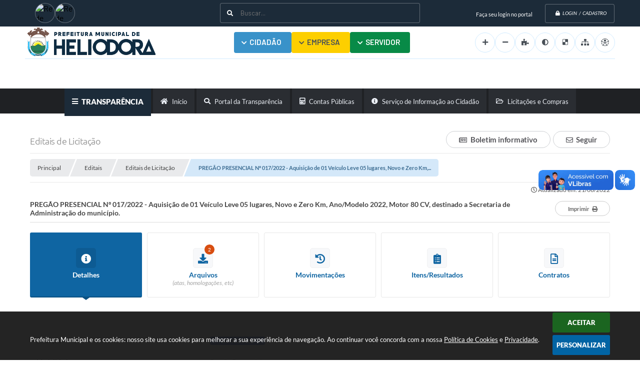

--- FILE ---
content_type: text/html; charset=utf-8
request_url: https://www.google.com/recaptcha/api2/anchor?ar=1&k=6Lcg5gwUAAAAAFTAwOeaiRgV05MYvrWdi1U8jIwI&co=aHR0cHM6Ly93d3cuaGVsaW9kb3JhLm1nLmdvdi5icjo0NDM.&hl=en&v=N67nZn4AqZkNcbeMu4prBgzg&size=normal&anchor-ms=20000&execute-ms=30000&cb=86ham631pkp7
body_size: 49366
content:
<!DOCTYPE HTML><html dir="ltr" lang="en"><head><meta http-equiv="Content-Type" content="text/html; charset=UTF-8">
<meta http-equiv="X-UA-Compatible" content="IE=edge">
<title>reCAPTCHA</title>
<style type="text/css">
/* cyrillic-ext */
@font-face {
  font-family: 'Roboto';
  font-style: normal;
  font-weight: 400;
  font-stretch: 100%;
  src: url(//fonts.gstatic.com/s/roboto/v48/KFO7CnqEu92Fr1ME7kSn66aGLdTylUAMa3GUBHMdazTgWw.woff2) format('woff2');
  unicode-range: U+0460-052F, U+1C80-1C8A, U+20B4, U+2DE0-2DFF, U+A640-A69F, U+FE2E-FE2F;
}
/* cyrillic */
@font-face {
  font-family: 'Roboto';
  font-style: normal;
  font-weight: 400;
  font-stretch: 100%;
  src: url(//fonts.gstatic.com/s/roboto/v48/KFO7CnqEu92Fr1ME7kSn66aGLdTylUAMa3iUBHMdazTgWw.woff2) format('woff2');
  unicode-range: U+0301, U+0400-045F, U+0490-0491, U+04B0-04B1, U+2116;
}
/* greek-ext */
@font-face {
  font-family: 'Roboto';
  font-style: normal;
  font-weight: 400;
  font-stretch: 100%;
  src: url(//fonts.gstatic.com/s/roboto/v48/KFO7CnqEu92Fr1ME7kSn66aGLdTylUAMa3CUBHMdazTgWw.woff2) format('woff2');
  unicode-range: U+1F00-1FFF;
}
/* greek */
@font-face {
  font-family: 'Roboto';
  font-style: normal;
  font-weight: 400;
  font-stretch: 100%;
  src: url(//fonts.gstatic.com/s/roboto/v48/KFO7CnqEu92Fr1ME7kSn66aGLdTylUAMa3-UBHMdazTgWw.woff2) format('woff2');
  unicode-range: U+0370-0377, U+037A-037F, U+0384-038A, U+038C, U+038E-03A1, U+03A3-03FF;
}
/* math */
@font-face {
  font-family: 'Roboto';
  font-style: normal;
  font-weight: 400;
  font-stretch: 100%;
  src: url(//fonts.gstatic.com/s/roboto/v48/KFO7CnqEu92Fr1ME7kSn66aGLdTylUAMawCUBHMdazTgWw.woff2) format('woff2');
  unicode-range: U+0302-0303, U+0305, U+0307-0308, U+0310, U+0312, U+0315, U+031A, U+0326-0327, U+032C, U+032F-0330, U+0332-0333, U+0338, U+033A, U+0346, U+034D, U+0391-03A1, U+03A3-03A9, U+03B1-03C9, U+03D1, U+03D5-03D6, U+03F0-03F1, U+03F4-03F5, U+2016-2017, U+2034-2038, U+203C, U+2040, U+2043, U+2047, U+2050, U+2057, U+205F, U+2070-2071, U+2074-208E, U+2090-209C, U+20D0-20DC, U+20E1, U+20E5-20EF, U+2100-2112, U+2114-2115, U+2117-2121, U+2123-214F, U+2190, U+2192, U+2194-21AE, U+21B0-21E5, U+21F1-21F2, U+21F4-2211, U+2213-2214, U+2216-22FF, U+2308-230B, U+2310, U+2319, U+231C-2321, U+2336-237A, U+237C, U+2395, U+239B-23B7, U+23D0, U+23DC-23E1, U+2474-2475, U+25AF, U+25B3, U+25B7, U+25BD, U+25C1, U+25CA, U+25CC, U+25FB, U+266D-266F, U+27C0-27FF, U+2900-2AFF, U+2B0E-2B11, U+2B30-2B4C, U+2BFE, U+3030, U+FF5B, U+FF5D, U+1D400-1D7FF, U+1EE00-1EEFF;
}
/* symbols */
@font-face {
  font-family: 'Roboto';
  font-style: normal;
  font-weight: 400;
  font-stretch: 100%;
  src: url(//fonts.gstatic.com/s/roboto/v48/KFO7CnqEu92Fr1ME7kSn66aGLdTylUAMaxKUBHMdazTgWw.woff2) format('woff2');
  unicode-range: U+0001-000C, U+000E-001F, U+007F-009F, U+20DD-20E0, U+20E2-20E4, U+2150-218F, U+2190, U+2192, U+2194-2199, U+21AF, U+21E6-21F0, U+21F3, U+2218-2219, U+2299, U+22C4-22C6, U+2300-243F, U+2440-244A, U+2460-24FF, U+25A0-27BF, U+2800-28FF, U+2921-2922, U+2981, U+29BF, U+29EB, U+2B00-2BFF, U+4DC0-4DFF, U+FFF9-FFFB, U+10140-1018E, U+10190-1019C, U+101A0, U+101D0-101FD, U+102E0-102FB, U+10E60-10E7E, U+1D2C0-1D2D3, U+1D2E0-1D37F, U+1F000-1F0FF, U+1F100-1F1AD, U+1F1E6-1F1FF, U+1F30D-1F30F, U+1F315, U+1F31C, U+1F31E, U+1F320-1F32C, U+1F336, U+1F378, U+1F37D, U+1F382, U+1F393-1F39F, U+1F3A7-1F3A8, U+1F3AC-1F3AF, U+1F3C2, U+1F3C4-1F3C6, U+1F3CA-1F3CE, U+1F3D4-1F3E0, U+1F3ED, U+1F3F1-1F3F3, U+1F3F5-1F3F7, U+1F408, U+1F415, U+1F41F, U+1F426, U+1F43F, U+1F441-1F442, U+1F444, U+1F446-1F449, U+1F44C-1F44E, U+1F453, U+1F46A, U+1F47D, U+1F4A3, U+1F4B0, U+1F4B3, U+1F4B9, U+1F4BB, U+1F4BF, U+1F4C8-1F4CB, U+1F4D6, U+1F4DA, U+1F4DF, U+1F4E3-1F4E6, U+1F4EA-1F4ED, U+1F4F7, U+1F4F9-1F4FB, U+1F4FD-1F4FE, U+1F503, U+1F507-1F50B, U+1F50D, U+1F512-1F513, U+1F53E-1F54A, U+1F54F-1F5FA, U+1F610, U+1F650-1F67F, U+1F687, U+1F68D, U+1F691, U+1F694, U+1F698, U+1F6AD, U+1F6B2, U+1F6B9-1F6BA, U+1F6BC, U+1F6C6-1F6CF, U+1F6D3-1F6D7, U+1F6E0-1F6EA, U+1F6F0-1F6F3, U+1F6F7-1F6FC, U+1F700-1F7FF, U+1F800-1F80B, U+1F810-1F847, U+1F850-1F859, U+1F860-1F887, U+1F890-1F8AD, U+1F8B0-1F8BB, U+1F8C0-1F8C1, U+1F900-1F90B, U+1F93B, U+1F946, U+1F984, U+1F996, U+1F9E9, U+1FA00-1FA6F, U+1FA70-1FA7C, U+1FA80-1FA89, U+1FA8F-1FAC6, U+1FACE-1FADC, U+1FADF-1FAE9, U+1FAF0-1FAF8, U+1FB00-1FBFF;
}
/* vietnamese */
@font-face {
  font-family: 'Roboto';
  font-style: normal;
  font-weight: 400;
  font-stretch: 100%;
  src: url(//fonts.gstatic.com/s/roboto/v48/KFO7CnqEu92Fr1ME7kSn66aGLdTylUAMa3OUBHMdazTgWw.woff2) format('woff2');
  unicode-range: U+0102-0103, U+0110-0111, U+0128-0129, U+0168-0169, U+01A0-01A1, U+01AF-01B0, U+0300-0301, U+0303-0304, U+0308-0309, U+0323, U+0329, U+1EA0-1EF9, U+20AB;
}
/* latin-ext */
@font-face {
  font-family: 'Roboto';
  font-style: normal;
  font-weight: 400;
  font-stretch: 100%;
  src: url(//fonts.gstatic.com/s/roboto/v48/KFO7CnqEu92Fr1ME7kSn66aGLdTylUAMa3KUBHMdazTgWw.woff2) format('woff2');
  unicode-range: U+0100-02BA, U+02BD-02C5, U+02C7-02CC, U+02CE-02D7, U+02DD-02FF, U+0304, U+0308, U+0329, U+1D00-1DBF, U+1E00-1E9F, U+1EF2-1EFF, U+2020, U+20A0-20AB, U+20AD-20C0, U+2113, U+2C60-2C7F, U+A720-A7FF;
}
/* latin */
@font-face {
  font-family: 'Roboto';
  font-style: normal;
  font-weight: 400;
  font-stretch: 100%;
  src: url(//fonts.gstatic.com/s/roboto/v48/KFO7CnqEu92Fr1ME7kSn66aGLdTylUAMa3yUBHMdazQ.woff2) format('woff2');
  unicode-range: U+0000-00FF, U+0131, U+0152-0153, U+02BB-02BC, U+02C6, U+02DA, U+02DC, U+0304, U+0308, U+0329, U+2000-206F, U+20AC, U+2122, U+2191, U+2193, U+2212, U+2215, U+FEFF, U+FFFD;
}
/* cyrillic-ext */
@font-face {
  font-family: 'Roboto';
  font-style: normal;
  font-weight: 500;
  font-stretch: 100%;
  src: url(//fonts.gstatic.com/s/roboto/v48/KFO7CnqEu92Fr1ME7kSn66aGLdTylUAMa3GUBHMdazTgWw.woff2) format('woff2');
  unicode-range: U+0460-052F, U+1C80-1C8A, U+20B4, U+2DE0-2DFF, U+A640-A69F, U+FE2E-FE2F;
}
/* cyrillic */
@font-face {
  font-family: 'Roboto';
  font-style: normal;
  font-weight: 500;
  font-stretch: 100%;
  src: url(//fonts.gstatic.com/s/roboto/v48/KFO7CnqEu92Fr1ME7kSn66aGLdTylUAMa3iUBHMdazTgWw.woff2) format('woff2');
  unicode-range: U+0301, U+0400-045F, U+0490-0491, U+04B0-04B1, U+2116;
}
/* greek-ext */
@font-face {
  font-family: 'Roboto';
  font-style: normal;
  font-weight: 500;
  font-stretch: 100%;
  src: url(//fonts.gstatic.com/s/roboto/v48/KFO7CnqEu92Fr1ME7kSn66aGLdTylUAMa3CUBHMdazTgWw.woff2) format('woff2');
  unicode-range: U+1F00-1FFF;
}
/* greek */
@font-face {
  font-family: 'Roboto';
  font-style: normal;
  font-weight: 500;
  font-stretch: 100%;
  src: url(//fonts.gstatic.com/s/roboto/v48/KFO7CnqEu92Fr1ME7kSn66aGLdTylUAMa3-UBHMdazTgWw.woff2) format('woff2');
  unicode-range: U+0370-0377, U+037A-037F, U+0384-038A, U+038C, U+038E-03A1, U+03A3-03FF;
}
/* math */
@font-face {
  font-family: 'Roboto';
  font-style: normal;
  font-weight: 500;
  font-stretch: 100%;
  src: url(//fonts.gstatic.com/s/roboto/v48/KFO7CnqEu92Fr1ME7kSn66aGLdTylUAMawCUBHMdazTgWw.woff2) format('woff2');
  unicode-range: U+0302-0303, U+0305, U+0307-0308, U+0310, U+0312, U+0315, U+031A, U+0326-0327, U+032C, U+032F-0330, U+0332-0333, U+0338, U+033A, U+0346, U+034D, U+0391-03A1, U+03A3-03A9, U+03B1-03C9, U+03D1, U+03D5-03D6, U+03F0-03F1, U+03F4-03F5, U+2016-2017, U+2034-2038, U+203C, U+2040, U+2043, U+2047, U+2050, U+2057, U+205F, U+2070-2071, U+2074-208E, U+2090-209C, U+20D0-20DC, U+20E1, U+20E5-20EF, U+2100-2112, U+2114-2115, U+2117-2121, U+2123-214F, U+2190, U+2192, U+2194-21AE, U+21B0-21E5, U+21F1-21F2, U+21F4-2211, U+2213-2214, U+2216-22FF, U+2308-230B, U+2310, U+2319, U+231C-2321, U+2336-237A, U+237C, U+2395, U+239B-23B7, U+23D0, U+23DC-23E1, U+2474-2475, U+25AF, U+25B3, U+25B7, U+25BD, U+25C1, U+25CA, U+25CC, U+25FB, U+266D-266F, U+27C0-27FF, U+2900-2AFF, U+2B0E-2B11, U+2B30-2B4C, U+2BFE, U+3030, U+FF5B, U+FF5D, U+1D400-1D7FF, U+1EE00-1EEFF;
}
/* symbols */
@font-face {
  font-family: 'Roboto';
  font-style: normal;
  font-weight: 500;
  font-stretch: 100%;
  src: url(//fonts.gstatic.com/s/roboto/v48/KFO7CnqEu92Fr1ME7kSn66aGLdTylUAMaxKUBHMdazTgWw.woff2) format('woff2');
  unicode-range: U+0001-000C, U+000E-001F, U+007F-009F, U+20DD-20E0, U+20E2-20E4, U+2150-218F, U+2190, U+2192, U+2194-2199, U+21AF, U+21E6-21F0, U+21F3, U+2218-2219, U+2299, U+22C4-22C6, U+2300-243F, U+2440-244A, U+2460-24FF, U+25A0-27BF, U+2800-28FF, U+2921-2922, U+2981, U+29BF, U+29EB, U+2B00-2BFF, U+4DC0-4DFF, U+FFF9-FFFB, U+10140-1018E, U+10190-1019C, U+101A0, U+101D0-101FD, U+102E0-102FB, U+10E60-10E7E, U+1D2C0-1D2D3, U+1D2E0-1D37F, U+1F000-1F0FF, U+1F100-1F1AD, U+1F1E6-1F1FF, U+1F30D-1F30F, U+1F315, U+1F31C, U+1F31E, U+1F320-1F32C, U+1F336, U+1F378, U+1F37D, U+1F382, U+1F393-1F39F, U+1F3A7-1F3A8, U+1F3AC-1F3AF, U+1F3C2, U+1F3C4-1F3C6, U+1F3CA-1F3CE, U+1F3D4-1F3E0, U+1F3ED, U+1F3F1-1F3F3, U+1F3F5-1F3F7, U+1F408, U+1F415, U+1F41F, U+1F426, U+1F43F, U+1F441-1F442, U+1F444, U+1F446-1F449, U+1F44C-1F44E, U+1F453, U+1F46A, U+1F47D, U+1F4A3, U+1F4B0, U+1F4B3, U+1F4B9, U+1F4BB, U+1F4BF, U+1F4C8-1F4CB, U+1F4D6, U+1F4DA, U+1F4DF, U+1F4E3-1F4E6, U+1F4EA-1F4ED, U+1F4F7, U+1F4F9-1F4FB, U+1F4FD-1F4FE, U+1F503, U+1F507-1F50B, U+1F50D, U+1F512-1F513, U+1F53E-1F54A, U+1F54F-1F5FA, U+1F610, U+1F650-1F67F, U+1F687, U+1F68D, U+1F691, U+1F694, U+1F698, U+1F6AD, U+1F6B2, U+1F6B9-1F6BA, U+1F6BC, U+1F6C6-1F6CF, U+1F6D3-1F6D7, U+1F6E0-1F6EA, U+1F6F0-1F6F3, U+1F6F7-1F6FC, U+1F700-1F7FF, U+1F800-1F80B, U+1F810-1F847, U+1F850-1F859, U+1F860-1F887, U+1F890-1F8AD, U+1F8B0-1F8BB, U+1F8C0-1F8C1, U+1F900-1F90B, U+1F93B, U+1F946, U+1F984, U+1F996, U+1F9E9, U+1FA00-1FA6F, U+1FA70-1FA7C, U+1FA80-1FA89, U+1FA8F-1FAC6, U+1FACE-1FADC, U+1FADF-1FAE9, U+1FAF0-1FAF8, U+1FB00-1FBFF;
}
/* vietnamese */
@font-face {
  font-family: 'Roboto';
  font-style: normal;
  font-weight: 500;
  font-stretch: 100%;
  src: url(//fonts.gstatic.com/s/roboto/v48/KFO7CnqEu92Fr1ME7kSn66aGLdTylUAMa3OUBHMdazTgWw.woff2) format('woff2');
  unicode-range: U+0102-0103, U+0110-0111, U+0128-0129, U+0168-0169, U+01A0-01A1, U+01AF-01B0, U+0300-0301, U+0303-0304, U+0308-0309, U+0323, U+0329, U+1EA0-1EF9, U+20AB;
}
/* latin-ext */
@font-face {
  font-family: 'Roboto';
  font-style: normal;
  font-weight: 500;
  font-stretch: 100%;
  src: url(//fonts.gstatic.com/s/roboto/v48/KFO7CnqEu92Fr1ME7kSn66aGLdTylUAMa3KUBHMdazTgWw.woff2) format('woff2');
  unicode-range: U+0100-02BA, U+02BD-02C5, U+02C7-02CC, U+02CE-02D7, U+02DD-02FF, U+0304, U+0308, U+0329, U+1D00-1DBF, U+1E00-1E9F, U+1EF2-1EFF, U+2020, U+20A0-20AB, U+20AD-20C0, U+2113, U+2C60-2C7F, U+A720-A7FF;
}
/* latin */
@font-face {
  font-family: 'Roboto';
  font-style: normal;
  font-weight: 500;
  font-stretch: 100%;
  src: url(//fonts.gstatic.com/s/roboto/v48/KFO7CnqEu92Fr1ME7kSn66aGLdTylUAMa3yUBHMdazQ.woff2) format('woff2');
  unicode-range: U+0000-00FF, U+0131, U+0152-0153, U+02BB-02BC, U+02C6, U+02DA, U+02DC, U+0304, U+0308, U+0329, U+2000-206F, U+20AC, U+2122, U+2191, U+2193, U+2212, U+2215, U+FEFF, U+FFFD;
}
/* cyrillic-ext */
@font-face {
  font-family: 'Roboto';
  font-style: normal;
  font-weight: 900;
  font-stretch: 100%;
  src: url(//fonts.gstatic.com/s/roboto/v48/KFO7CnqEu92Fr1ME7kSn66aGLdTylUAMa3GUBHMdazTgWw.woff2) format('woff2');
  unicode-range: U+0460-052F, U+1C80-1C8A, U+20B4, U+2DE0-2DFF, U+A640-A69F, U+FE2E-FE2F;
}
/* cyrillic */
@font-face {
  font-family: 'Roboto';
  font-style: normal;
  font-weight: 900;
  font-stretch: 100%;
  src: url(//fonts.gstatic.com/s/roboto/v48/KFO7CnqEu92Fr1ME7kSn66aGLdTylUAMa3iUBHMdazTgWw.woff2) format('woff2');
  unicode-range: U+0301, U+0400-045F, U+0490-0491, U+04B0-04B1, U+2116;
}
/* greek-ext */
@font-face {
  font-family: 'Roboto';
  font-style: normal;
  font-weight: 900;
  font-stretch: 100%;
  src: url(//fonts.gstatic.com/s/roboto/v48/KFO7CnqEu92Fr1ME7kSn66aGLdTylUAMa3CUBHMdazTgWw.woff2) format('woff2');
  unicode-range: U+1F00-1FFF;
}
/* greek */
@font-face {
  font-family: 'Roboto';
  font-style: normal;
  font-weight: 900;
  font-stretch: 100%;
  src: url(//fonts.gstatic.com/s/roboto/v48/KFO7CnqEu92Fr1ME7kSn66aGLdTylUAMa3-UBHMdazTgWw.woff2) format('woff2');
  unicode-range: U+0370-0377, U+037A-037F, U+0384-038A, U+038C, U+038E-03A1, U+03A3-03FF;
}
/* math */
@font-face {
  font-family: 'Roboto';
  font-style: normal;
  font-weight: 900;
  font-stretch: 100%;
  src: url(//fonts.gstatic.com/s/roboto/v48/KFO7CnqEu92Fr1ME7kSn66aGLdTylUAMawCUBHMdazTgWw.woff2) format('woff2');
  unicode-range: U+0302-0303, U+0305, U+0307-0308, U+0310, U+0312, U+0315, U+031A, U+0326-0327, U+032C, U+032F-0330, U+0332-0333, U+0338, U+033A, U+0346, U+034D, U+0391-03A1, U+03A3-03A9, U+03B1-03C9, U+03D1, U+03D5-03D6, U+03F0-03F1, U+03F4-03F5, U+2016-2017, U+2034-2038, U+203C, U+2040, U+2043, U+2047, U+2050, U+2057, U+205F, U+2070-2071, U+2074-208E, U+2090-209C, U+20D0-20DC, U+20E1, U+20E5-20EF, U+2100-2112, U+2114-2115, U+2117-2121, U+2123-214F, U+2190, U+2192, U+2194-21AE, U+21B0-21E5, U+21F1-21F2, U+21F4-2211, U+2213-2214, U+2216-22FF, U+2308-230B, U+2310, U+2319, U+231C-2321, U+2336-237A, U+237C, U+2395, U+239B-23B7, U+23D0, U+23DC-23E1, U+2474-2475, U+25AF, U+25B3, U+25B7, U+25BD, U+25C1, U+25CA, U+25CC, U+25FB, U+266D-266F, U+27C0-27FF, U+2900-2AFF, U+2B0E-2B11, U+2B30-2B4C, U+2BFE, U+3030, U+FF5B, U+FF5D, U+1D400-1D7FF, U+1EE00-1EEFF;
}
/* symbols */
@font-face {
  font-family: 'Roboto';
  font-style: normal;
  font-weight: 900;
  font-stretch: 100%;
  src: url(//fonts.gstatic.com/s/roboto/v48/KFO7CnqEu92Fr1ME7kSn66aGLdTylUAMaxKUBHMdazTgWw.woff2) format('woff2');
  unicode-range: U+0001-000C, U+000E-001F, U+007F-009F, U+20DD-20E0, U+20E2-20E4, U+2150-218F, U+2190, U+2192, U+2194-2199, U+21AF, U+21E6-21F0, U+21F3, U+2218-2219, U+2299, U+22C4-22C6, U+2300-243F, U+2440-244A, U+2460-24FF, U+25A0-27BF, U+2800-28FF, U+2921-2922, U+2981, U+29BF, U+29EB, U+2B00-2BFF, U+4DC0-4DFF, U+FFF9-FFFB, U+10140-1018E, U+10190-1019C, U+101A0, U+101D0-101FD, U+102E0-102FB, U+10E60-10E7E, U+1D2C0-1D2D3, U+1D2E0-1D37F, U+1F000-1F0FF, U+1F100-1F1AD, U+1F1E6-1F1FF, U+1F30D-1F30F, U+1F315, U+1F31C, U+1F31E, U+1F320-1F32C, U+1F336, U+1F378, U+1F37D, U+1F382, U+1F393-1F39F, U+1F3A7-1F3A8, U+1F3AC-1F3AF, U+1F3C2, U+1F3C4-1F3C6, U+1F3CA-1F3CE, U+1F3D4-1F3E0, U+1F3ED, U+1F3F1-1F3F3, U+1F3F5-1F3F7, U+1F408, U+1F415, U+1F41F, U+1F426, U+1F43F, U+1F441-1F442, U+1F444, U+1F446-1F449, U+1F44C-1F44E, U+1F453, U+1F46A, U+1F47D, U+1F4A3, U+1F4B0, U+1F4B3, U+1F4B9, U+1F4BB, U+1F4BF, U+1F4C8-1F4CB, U+1F4D6, U+1F4DA, U+1F4DF, U+1F4E3-1F4E6, U+1F4EA-1F4ED, U+1F4F7, U+1F4F9-1F4FB, U+1F4FD-1F4FE, U+1F503, U+1F507-1F50B, U+1F50D, U+1F512-1F513, U+1F53E-1F54A, U+1F54F-1F5FA, U+1F610, U+1F650-1F67F, U+1F687, U+1F68D, U+1F691, U+1F694, U+1F698, U+1F6AD, U+1F6B2, U+1F6B9-1F6BA, U+1F6BC, U+1F6C6-1F6CF, U+1F6D3-1F6D7, U+1F6E0-1F6EA, U+1F6F0-1F6F3, U+1F6F7-1F6FC, U+1F700-1F7FF, U+1F800-1F80B, U+1F810-1F847, U+1F850-1F859, U+1F860-1F887, U+1F890-1F8AD, U+1F8B0-1F8BB, U+1F8C0-1F8C1, U+1F900-1F90B, U+1F93B, U+1F946, U+1F984, U+1F996, U+1F9E9, U+1FA00-1FA6F, U+1FA70-1FA7C, U+1FA80-1FA89, U+1FA8F-1FAC6, U+1FACE-1FADC, U+1FADF-1FAE9, U+1FAF0-1FAF8, U+1FB00-1FBFF;
}
/* vietnamese */
@font-face {
  font-family: 'Roboto';
  font-style: normal;
  font-weight: 900;
  font-stretch: 100%;
  src: url(//fonts.gstatic.com/s/roboto/v48/KFO7CnqEu92Fr1ME7kSn66aGLdTylUAMa3OUBHMdazTgWw.woff2) format('woff2');
  unicode-range: U+0102-0103, U+0110-0111, U+0128-0129, U+0168-0169, U+01A0-01A1, U+01AF-01B0, U+0300-0301, U+0303-0304, U+0308-0309, U+0323, U+0329, U+1EA0-1EF9, U+20AB;
}
/* latin-ext */
@font-face {
  font-family: 'Roboto';
  font-style: normal;
  font-weight: 900;
  font-stretch: 100%;
  src: url(//fonts.gstatic.com/s/roboto/v48/KFO7CnqEu92Fr1ME7kSn66aGLdTylUAMa3KUBHMdazTgWw.woff2) format('woff2');
  unicode-range: U+0100-02BA, U+02BD-02C5, U+02C7-02CC, U+02CE-02D7, U+02DD-02FF, U+0304, U+0308, U+0329, U+1D00-1DBF, U+1E00-1E9F, U+1EF2-1EFF, U+2020, U+20A0-20AB, U+20AD-20C0, U+2113, U+2C60-2C7F, U+A720-A7FF;
}
/* latin */
@font-face {
  font-family: 'Roboto';
  font-style: normal;
  font-weight: 900;
  font-stretch: 100%;
  src: url(//fonts.gstatic.com/s/roboto/v48/KFO7CnqEu92Fr1ME7kSn66aGLdTylUAMa3yUBHMdazQ.woff2) format('woff2');
  unicode-range: U+0000-00FF, U+0131, U+0152-0153, U+02BB-02BC, U+02C6, U+02DA, U+02DC, U+0304, U+0308, U+0329, U+2000-206F, U+20AC, U+2122, U+2191, U+2193, U+2212, U+2215, U+FEFF, U+FFFD;
}

</style>
<link rel="stylesheet" type="text/css" href="https://www.gstatic.com/recaptcha/releases/N67nZn4AqZkNcbeMu4prBgzg/styles__ltr.css">
<script nonce="rO5wkHmYc05AnX9Zm-BTFA" type="text/javascript">window['__recaptcha_api'] = 'https://www.google.com/recaptcha/api2/';</script>
<script type="text/javascript" src="https://www.gstatic.com/recaptcha/releases/N67nZn4AqZkNcbeMu4prBgzg/recaptcha__en.js" nonce="rO5wkHmYc05AnX9Zm-BTFA">
      
    </script></head>
<body><div id="rc-anchor-alert" class="rc-anchor-alert"></div>
<input type="hidden" id="recaptcha-token" value="[base64]">
<script type="text/javascript" nonce="rO5wkHmYc05AnX9Zm-BTFA">
      recaptcha.anchor.Main.init("[\x22ainput\x22,[\x22bgdata\x22,\x22\x22,\[base64]/[base64]/[base64]/[base64]/[base64]/UltsKytdPUU6KEU8MjA0OD9SW2wrK109RT4+NnwxOTI6KChFJjY0NTEyKT09NTUyOTYmJk0rMTxjLmxlbmd0aCYmKGMuY2hhckNvZGVBdChNKzEpJjY0NTEyKT09NTYzMjA/[base64]/[base64]/[base64]/[base64]/[base64]/[base64]/[base64]\x22,\[base64]\\u003d\\u003d\x22,\[base64]/DoCU3w4XCuzsEPcOowpVCw4DDoMOew5zCosKsH8Oqw4fDnHkfw5F2w4B8DsKMJMKAwpAGdMOTwooEwpQBSMOpw7w4FzrDqcOOwp8Bw4wiTMKeIcOIwrrCt8OYWR1HWD/CuQjCtzbDnMKxSMO9wp7CvMOlBAI/Nw/Cnz0iFzZNMsKAw5sTwrQnRWEeJsOCwqcoR8OzwqJnXsOqw5Idw6nCgxvCvhpeKMKYwpLCs8Kbw7TDucOsw53DrMKEw5DCicKww5ZGw4N9EMOAS8KUw5BJw5/Coh1ZI2UJJcOAHyJ4XcK3LS7Djih9WGgGwp3CkcOTw5TCrsKrTMOoYsKMdH5cw4V3wrDCmVwNS8KaXWfDlmrCjMKIOXDCq8KAFMOPciVXLMOhKcOBJnbDoQV9wr0/wpw9S8OCw5nCgcKTwr3CjcORw5wLwp96w5fCoErCjcOLwpfCtgPCsMOgwpcWdcKWBy/CgcOqJMKvY8K5wqrCoz7CiMKGdMKaCmw1w6DDh8KIw44SPsK6w4fCtRzDhsKWM8K5w5psw73CmsOcwrzClRQmw5Qow6/DqcO6NMKUw7zCv8KucMO1KAJyw4xZwpxowpXDiDTClcOsNz0vw7jDmcKqcwoLw4DCscOlw4AqwpbDqcOGw4zDu016e2/CrhcAworDlMOiERLCtcOORcKUHMOmwrrDugF3wrjCp2Y2HXrDg8O0eUVpdR9SwqNBw5NOMMKWesKeZTsIKDDDqMKGST0zwoE8w5F0HMOsQEM8wp/DlzxAw5XCu2JUwrrCgMKTZABmT2cvDx0VwrrDkMO+wrZiwpjDiUbDucKYJMKXI2nDj8KOS8KAwobCiD7ClcOKQ8KSZn/CqRvDqsOsJA3CsDvDs8Kof8KtJ2gVflZ2NmnCgMKrw4UwwqVcFBFrw4DCgcKKw4bDk8Kgw4PCgiMJOcOBNxfDgAZMw6vCgcOPc8O5wqfDqQXDj8KRwqRcJcKlwqfDn8OdeSgpUcKUw6/[base64]/w4hoNcKCBcOWwprCol8cw6XDnzcPw4HDr3LCkG9ywrsvXcO9c8Ohwrw0JjzDlzMld8KrG2/CqcKNw6Bowrxnw7QGwqrDgsKnw73DjgbChUxZDMOmZ1B3TlHDk25PwpDCmSzClMOKASB5w6UJE3dow7fCtMOEC2bCt28MecOhMMKpDcKoMsOAwoJPw6XCmBElCF/[base64]/DjgPCisKKVFzDusKtK8KCw6BEDj92d1LDuMOvHm3Dj3t8fwVOLw/CqUnDv8OyFMK5F8OQTlfDt2vClyHCtghKw712GsO7RsKLwqPCs04VSUXCpsKuLg4Bw6l2wpctw7shHQEuwq15b1XCuhnCm0NPwoPDo8KPwoAaw4LDrMO6R3M6SMK8KMO9wqJJcsOjw4EEBH45wrHCpC07GcO5W8K/PsOawoEUZcKhw5DCvwchGhgrecORAcKLw5UdKQ3DmAwnJcOBwozDlEHDvypmwqPDt1rCnMKHw4TDrzwVdlJ7GsO8wqE7LsKmwofDncKfwrPDkTUzw5BeUlJcCsOlw63CmUk1RcKGwrbCok5GNkTCqRw/aMObI8KIZxHDoMOgRcKDwr4zwrLDqBnDiCRZOChjJVXDusOYK2PDncKpKsKfI01VFcK2w4hXbMK/w4Vkw4HCsjPCicK7aUvCozDDmnDDhMKFw51eSsKPwozDkcOUGcOPw7/DrcOiwpN8wrTDv8OHGjkYw5vDvkU0Xh/CisKUM8OROSchZMKyO8KXZH4qw6sjERjCkz3DiH/CrMKpIsO8F8K7w4xCdmZUw51yOcOVWSsMQjbCrMOIw6IFBkxvwot5wrzDggHDoMOWw4jDmmcaEzsKeFYfw6VFwr1/w4UvIsO9ccOgScKcA3sXNQzCkXA2a8OCez4WwozCpw1gwoTDmmjCnk7DocK+wpLCkMOua8OoY8K/EHXDhE/Cl8OIw4bDrsKRDyzCosO0Y8KbwojDgi7DgMKDYMKNHnJLZCUBKcKIw7bDqQzCgsKFUMOywobDnRzDlcOPw44ew4IuwqQMFMKedSrDqcOxwqDCqsOjw55Bw78ILkDCsSJKbMOxw4HCiWPDusO+f8OfQ8Kvw5clw7vDtSvCj3NAUcOyZMKbCEt5D8K8ZcKnw4IYK8OwYX/DicODwpPDu8KXNHzDoUo+EcKBL0DDk8Ovw5Ikw5Q/PwsrbMKWBcOsw4vCi8OBw5XCk8OSwpXCr0HDs8Kyw5J3MhzDj2vCkcK5XsOIw4PCmHxnwrLDtAAIwrHDvGfDrQh9acOgwo8ww6lWw5PCmsOYw5TCoUNZfyXCssK6ZURXacKFw68ZS2/[base64]/[base64]/wq/[base64]/DusKew7/DscOnw4ZHM8K2wqoZdjMkwp7Dt8KEZRAeR0l5w5YZwpxObsKAX8K2w4xOHsKawqsow4F1wpDCnDwIw6RVw5AUPFYOwq3CoEJ9S8Ogw55bw4oTw71uU8Oew5rDtMKOw4IUV8OON2nDshTCsMOEwprDhAzCg0HDicKlw5LCkxPDoi/Dsg3DjcKvwqbCncKeF8OWw6N8DsOgPsOjEsO0esONw4YOwrhCw5fDoMKZw4NEP8Kxw7XDjmVufcKAw75lwpEMw61Ow5pVZMKPI8OeAcOyDxMSaR1cYyDDtgLDlsKoF8OlwocNdmwVLcOYw7DDlGTDgURtNcKjw7/Cv8OFw57Dv8Kvd8OswpfDgw/CuMOCwpbCu0A3CMO8wqlXwp4hwoNPwqgtwrF5wq1JHnlBIcKOA8K2w6xUeMKFwqHDsMOew4HDu8KiO8KWHRTCo8KyDDAPdMOeIR/DvcO9P8ONFlQjE8OEPGo7woPDhiRiesKyw7AKw5LCp8KWwqjCncKbw6nCihHCj3bCh8KXAnU7Yx1/wrPCsVPDhBzCiAHCqsK9w745wpkNw6J7cE5WVjDCt3IrwoAQw6hVw4TDvQXDvTTDvsK6KAhIw67DgsKbw6HCnD/[base64]/Ci2Zfw7XCisKYTcOWwpEuw6Y4woLDuS1JMAvCsmbCm8KFw53CpUHDgV8wTyIrAcKtwrMxwojDpMKuwpfCpVfCoVZQwpsFJ8KmwpDDqcKSw6rCvzYfwpp/F8KewrrCmcOpcHExwoYcOcOiY8KZw60nfWLDvGs7w47Cv8KVU3U3cEvCj8K2JcOKwpTDncKbZMKEwoM6aMOyQC3CqEHDrsK5E8OgwobCusObwpRGTno9w64PLinDkMOIwr59PxXCvwzCrsK6w5ltWh4tw7PCk1sKwoAkJwHDiMKUw5XDg3VXw54+wpTCnDzCrjM/w6DCmDfDh8KgwqEqZsKYw77CmWDDkTzDksO7wrU5YRg2w7s4woNJXsOOAcOpwprCqznCgXjCv8KSSjgxcsKuwrfCrMOBwr3DpsOyHTwAZDnDtSzDoMKfbHIDUcKEVcOQw57DjMO/MMK+w5RUQsKKwqYeDsOKw7jDjDcmw5DDtcOBSsO/w6dtw5B0w43Dh8OUSMKTw5ERw7jDmsOtIWfDoFVWw5rCtcOSVGXCjz7CpcKAXMOLeDDDgsKER8OUAwA+wqonD8KNc3onwqkeaiQkwp8QwrhqLsKQCcOjw4JFZHrDmFrClzUywpDDjcKKwq9mccOTw5XDhyTDnzfCgXR1RcKywr3Cjj/CvcO1C8O+M8KXw50WwoprKU5xPFXDqsOXNBvDkMOpwpbCqsOrIUYhdsKVw4EpwrDCgntdZidNwp81w5UzOGBKVcOcw4ZtGlzCplvDtQotwo3DjsOawr8Ww6rDph9Vw4jCjMOyYsO6KnxmYmwBwq/DrQnDoCpvaR/DlcOdZcKow4Itw4dlHcKRwp3DkAXClyh4w4gMRMOLW8KRw53CjlZ0wrR6e1bDlMKuw7LChEHDm8OBwp16w4o/PlfCr00vdFzClyzCocKRBcOhCMKcwobCrMOMwrFeCcOpwrp8bxfDpsKJHi/Cgj8ED0vDjsOSw6PDqcOKw6hCw4/CgcKvw5V1w4l3wrMzw7/CqSRgw4UvwpskwqsVO8Kzd8KWb8K/w5gmEsKmwqRIXsO0w7VKwrRIwpo/w7XCncOCM8Olw6/CiEpIwqF3w4ZDRA8mw7nDn8Kvwo7DkyHCmcOrG8K6w4MwFMOcwrh/[base64]/Cj8K6e1rCiDnDlDbCicKbw6YlwodjbsO/wqrDs8OMw6oqwoFzGsOQKVxDwpgsaV3CmcOYSMOGwoPCkWBUPSLDlhHDjsKJwoTDo8OOwqHDsAoBw5/DlnfCtMOkw7YiwqnCrhlpacKAFsK0w4LChMOjCS/CnXJaw47CpsKXw7R9w5zDn27Dp8KFdxIwFCEAbDUeVcKaw5jCt0Jqd8Kiw7gaBcOHdUDCrcKbwrPDn8OAw68bMkF5P14PDDMxUcK9w7kgD1rCkMKALMKpw4ETcgrDpBXCkADCvsKFwrTChGphdXg/[base64]/[base64]/Cn0vDnsKdMDkiwol6w4kaCcKJcMKhNzp3HxLCmR3DrhnDlXDCuGjDlMKMwoBrwrzDpMKdLE/DqhrCrcKHLwDCjVjDusKdw5YBMMK9OFQfw7PCrWTDizDDo8K0f8ORwozDoxk2anfDnAPDtH7CkgoqZTzCtcO4wp5Vw6TDqcK1YB3CtWN9O2nDhsK3wqHDjkrDsMO1ABLDkcOuCWILw6lMw47Cu8K8X1vCisOLChYMdcK5PAHDtETDrsKuM0/Cq3cSLMKXw7LDncKaZMKTw47CtRsQw6NvwrViSSTCisOUHMKPwqtfEBFkPR95JcKfJCBYdAPDmThxPiNlwobClQ/Cl8KQw77Dt8Omw7cFBhvCicK4w58/[base64]/[base64]/CmcK4OcKZDsO6wpPClmUwfnRKw4lCE8K4w5YML8O2w7fDv0zCuAAKw5bDtztGw71KdSJsw63DhsOuOU3DncK9O8ObMsKJS8OKw4fCpVrDiMOgJ8OgChnDjirCnsK5w6jCgwU1CcKSwqooMFZsIm/[base64]/[base64]/DiwjCh3J1w4jDocK4Dh/DjngiUzbCg2Q+UxlNbSvCkVJ9w4c1w5kJaStowpdwdMKcUsKSIcO2w6vCrsOrwoPCvXvClhZWw7tPw542Bh7Di37Ci0hyEMOdw4MCB3rDlsO5P8KxbMKhEsKpUsOTwpjDhUjCjXPDvklCGMKuasOtLMO7w61aHgVpw5ZkZ3hmUsO/aB5NLMKEUGccw5bCpT0BHD0TLcOawrk+UDjCgsOpEMKewpTDuRFMR8OOw5I1WcKrOlx6wp5TShbDksOVdcOGwo/[base64]/DiA0tw7EwHMO0WEnCtRFPwqEdfF92w7PCm0VITsKAe8KLesKoFsKQR07CtFTDs8OOBsOWCQrCr1fDusK/CcOZw5NRQMKMf8K4w7XCmcOGwr8/ZMOqwqfDjy/CvsOOwqbDscOKEVI7HV/DkwjDgwkQEcKgCwnDt8KNw4o5DCs7wpzCnsKCczvCgF8DwrbCj1ZWKcK5bcOjwpNRwpROEzhLwrXDuCDDnsKaAFkNfRgwI2HCrMOHcDbDhzXCnEY5QsOrw5XCn8O1GRtgwoAnwqDCrxQCfl3DrjI3woM/wpFYclMdHcOowqXCgcKpwp1hw5jDmsKWJAnDoMOlw5Bowr/[base64]/CpnNwf2tgwq/Dk8KYw7UcE0kiXxnDnX4VOsKswoc/w5vDnMKjw6bDgsOlw74xw6ItLMOHwqg2w4h1I8OFwrTCqkPClMORw4fCrMKcC8KlSMKMw4hDLsKUecOvWSbDk8Kww7PCvy3CksKBwqUvwpPCm8KNwq7DqHwswpXDo8OHQ8OWY8O/OMOBQ8O/w7MLwoLChcOMw6LCqMOAw5jDhcOaVcK/[base64]/Dp8OuLxdEJMKWd0IuwpN6UULDkcKnFMKgfQXDgXjCqUA6bsOlw4ItCjgNJwHDjMOjMSzDjMKSwoECFMO+wrbCrMOxRcKSPMKhwqDCvcOGwrXDoR4xw7DDj8KVGcKkVcKUIsK2MlHDiknDisORSsOHBBQQwrA/wrPCpXvDuWwSHsOoF2fCh3MBwrgqU0fDvj/CjlXCl3jDj8ODw6jDoMOfwo7CogHDgHLDl8O+wrZ1OsKqw7cpw7TDsW9VwoFKKR3DknjCm8KmwokrPGbCjQ3DscKEUg7DnE0aMXMjwpVCI8Ocw7jCrMOIQMKGExR8ehodwolKw57ClcOGPVRMY8KywqE9wrFaXEUjAG/Dk8KYTDU9XyrDpcOFw6nDt1TClsO/[base64]/W8O3LFxPSjl0QzpAf8O4YsKvwprCpMKkwq4lw5TClsOHwoZiXcO0McOrWsOewos/w5nCqcK5wozDvsO/wpc7F3XCuUjDgsOXeHnCmcKHwojDryTDhhfChMK8wrMgLMOcU8Omw6rCmivDoTVCwo/DncOOFcOyw5vDtcOnw5FQIcOZwonDlcO3L8KrwrhQS8KOaAfCk8Klw5DCuzIfw7XDnsK8Z1rDunDDh8Kbw4lEw5cgYcK1w41rScOeeRbCjsKYGgrCqFHDiwVQX8OFbHnDpXnCgQ7CoSHCskPCi1ktTMKsTMKCwqbCnMKrwoXDolvDh07CgBTCvMK6woMpbA/CrxLCmhLCpsKgM8Oaw44gwqIDXcOAck5Xw61aUAp2wpzDmcOjWMKNVzzDoUTDtMOFwojClXUdw53DkC/DlH8oGALDpGgnIBbDtsOoFsORw688w6I3w4kpVjV5LmXCnMKTw6/CvFRcw7TCpzjDmRfDnMKPw5kXL08FdsKqw6jDt8KlecOsw5huwrILw4RRQcKxwrVhw4EFwoRFDMOYFyVxUcKuw4EtwpLDrMOcwos9w4vDj1DCsh3CuMOFMlRJOsOKQsKcB00vw5p2wqxQw5BswoYuwrvChnDDh8ObIMKhw5BGw5DChcKyd8Kqw7/DthNUZCXDqxXCgsKyLcKgTMOYFRFlw7Icw4rDpgYBw6XDkDJQRMOVS2zCucOCAsO8QWBhOMOEw58Qw4Ubw5PDhgXDuSFDw5grQH3CmMOuw7TDgsKswqAbXiVEw410wpfDgMO7w4AnwqEfwr/CgwIew590w49ww7olwopiw7/ChsK8OmDCuGNdwr53USwxwoHDhsOtPcKvaUnDqMKUXsKywrDDgsOAAcKSw4jDhsOAwqlhw5E3EcKhw5QLwooBEGlcazRSOcKPRGnDusK+X8OOQsKyw4tUw4JfSz4pTMKAw4jDk3wnJsOZwqbCpcOOwoLCmScqwoTDgHhBw71pw69Uw5fCuMOswpAGXMKLEGs5bR/CnwFrw4ZUP2xtw4LCjsOTw5/Csns+w4nDmcOSDn3Cm8Ogw57Dq8OLwq7Ds1bDrcKQSMOPD8KkwrLCjsKAw6LDk8KHw4nCkcKZwrlpfQMywqnDk2DCiwpNZ8KgV8KTwr3Cp8Otw6czwrjCncKvw5Q7FnYRBwMPwoxzw6bChcOLWMKlQi/[base64]/[base64]/DoEbDsHzDrnzDosOqw5luw7gTIkQVfsK4wofCriDDvMO5wq3CkhVSN3BbEBrDhXBXw4LDkHRjwp1iBFrCmcOow4PDlcO5V1rCpg/DgMK2EMOyJXorwrvDoMOhwoHCt3c/[base64]/ZT5BC8KGPsOzBMOLfcK4wpowwq7Ct8OJLsK0VDjDiikpwoYwXsKawqnDoMKfwqVqwpp9PG7CtDrCrC/Do2fCsypjwrkTJBc0HHtLwpQ3QcKWwozDiB/Co8KwKF3DgSTChRbCmUx0dEEkbRwDw5diKsKQecK4w4B2Ul/CosOVw53DpQjCssOObQZSLxXDgcKTwrI4w5EcwrPCsUBjTcKuE8KjZVXCsHoWwq7DrsO0w48BwocZWMOFw44aw5Mgwr9GEsO1w4jCu8O6CsKnVmzDkyg9wq7Cth7Dt8KYw4wWEMKiw6vCkRMEH1rDrQp5HUjDi25qw5/Co8O+w7N4EDYUA8Kbwo/DhsOXdsKgw4NRw7F2YMOywpA4TsKpE3E7MHVWwq/CsMO3woHCm8OmLzAEwoUcDcK4QQ/CkW3ClcKewrIKETYYwqluw6hVHMOkLsO/w5I0Wk9mXzPChcOVQsOuY8KtGMOZw7Y/wqQ4wrrCv8KJw40/ZUXCqMKXw603IknDpMOGw53CocO0w7V+wrBNQnTDogrCsiLCgMOaw5HCiiIHbsKfwobDilBdAAHCtx0twqBGCMKlX1wMb3bDrUgZw45AwrLCtgjDmm9WwopGHTfCs33DkcOvwrBWcmDDjcKAwqPCq8O6w5AwQsO/[base64]/DngbCv1dAwrkLXy/CkcKXwos3S8OSw6HDlSvCvgvCukJ6Y8KOKMOTdMOJHX9zBWRIwrIrwpDDsiEuGsOww6jDhcKGwqE6dMOmNsKPw6Uyw5A7D8KEwpLDtSfDuBzCicOmdi/[base64]/[base64]/NsKnwpQcw6DDtS9/w45HEMKowrjCgsKdCzjDjChEwrHCmh9qw7RPSFfDrAjDg8KIw4XCt2bCghbDqSl7aMKSw43Cl8K7w5nDmiZiw4LDn8OPNgnCusOkw7TCjsOaTFAlw5TCmgAkPVQHw77DgsOQwpTCnGFUCljDtQLDrMKRIcOeF0RQwrDDpsKnAMOLwo5Cw7Vhw6vChG3Cs20/[base64]/CgyoWwpwCw44CewcPEDzCvMK8f3vCkcKKScKzTsOWwqlKfMKtUl1Cw7LDr2jDiTsOw6UzcgtVw6lDwoDDv03DtRM6Bm1Pw73DucKnwrciw50WYMKiwrEPwpDCksOkw5/[base64]/w4dpScKbwpM9X8KKw4jDpyTCj3nDoBAFw4JowpzDgSnDlMKTU8OJwqjCicKqw6QWKDbDpyJ/wp9ewr9fwo5qw4t9BcKBGhfCncOpw4HClMKGTWJvwp9wWil6w6HDuHHCsigzXMO/[base64]/wojCpsO6N11qwqlEwrRew4A1w7wcdcOkwo44YUpkPmLCqBVHOW97wpbDkxElVQTDokvDvMK5H8K1RHzDgTlUEsKhwpvClx0ow63CvA/[base64]/CncKddizCtcOFVsOkHArCsDQdLSHDkMKqaGd+RMKdGm/DisKnN8KlQyHDinU8w5HDj8ODJcOtw4rCkgDCi8KFTlXCoFREw7VQwpJawqN6V8OKGXITVTQ1w50dNBrDkcKFS8OCw6vCgcK+wolLRnDDq3/CvEJkUFbDnsOcPcOxwosQfMOtNcKBRcOBwpsWVjo1cR3CjMKGw4MNwrXDm8K+wrMwwqVRw69pOcK7w68QVcOgw44WIU3CqRwKDB3Cr1fCqC4gwrXCvQPDjMKaw7jCtxc1Q8KIeG0NcMOaVsK7wpfCkcObw7IIwr3ClsK0dxDDl298w5/[base64]/IVbDiwfDlMOmA2tOw5TColRcwqgMV8KcLcOIbhB0wp1hc8KdEEAMwq5gwq3Dj8KlFsOEZQHCsyTCrErDi0jDvsOKw7fDi8OawqRFBcOZfTNzXAwsHA/[base64]/[base64]/Drw1qSGHCrsKpw7kywqYIBiIAw7fDgMK4OsKZWhnClsOaw5zCh8KDw6nDpMOswqbChQLDscKSw58BwpjCk8KhK0jCsjl9bsK+wojDkcOzwpgew6JZTMOTw5Z6N8OcSsOOwrPDrisPwrTDmMOmecOEwpxrNk4nwodjw7HCq8Ozwo7Cky3CmcOYRRvDm8Odwq/[base64]/[base64]/wrNhw4zDsSjCgTU6w5TCsm8Gwp3CgAHDjWkawot6w4Zfw51XXi/CssK3csK7wp7DrMOcw59wwoEcNRkaWWt1BXbDsBlFL8KSw67ChTN8AATDrnF9fMKkwrHDssKjL8KXw6Yjw4Z/w4bDki8+w5MQDzpQfx8PP8O/AsO/wpRcwoLCtsKCwoxUHMKFwp1AEcODwo0rIAAIwp1Iw4TCjsOGBsOBwrbDpMOZw6DCtMOteloLFj3ChwJ7PMOxwofDiTDDkhXDkxvDq8OuwqQzOQbDoHPDrsK0ZsOKw7g3w6gIwqfCu8OLwp1NBDvCl094Wws5wqTDp8KUCcORwq/CjS5hwqoVFibDlsO4R8OFMsKqOcKCw7zCmGdew6fCpMOrwpRmwqTCnGrDlsKab8O+w6RVwrbCsA3CnGJ7WBXDmMKjw4RVCm/[base64]/M8ObFTTDpcK1RgBfwo4+w7PDocK3VMKwRj7CiRNlw74SMFLClGQ1dMO/woXDqTTCvnd6asO1XS5fwqfDlW4ow5s3QMKQwrXCgsOwf8O9wp/CvHzDnDNtwqNTw4/[base64]/DEU/w4I7w4fDryY+wr/[base64]/wqRFATUDTMOqw5/CgjfCs0jCjsOZH8KgwqnClz7CmcKmOMKVw6xOBgAOfsOcwrpoNkzDvMOiD8ODw5vDpmZubH/CpmQzw70Vwq/CsQTChWcSwp3Dv8Ojw4MZwpvDolgdAcKoc0MTw4NxJsKwZDnCvMKIewTDmVBkwrJFRcKpFMObw4RkKcKDUCDDpEdXwr4Swop+S3oWXMKgMMKdwpdKWcKPQ8O9bgEowq/CjiXDjMKMw45rImNdVRAawr/DqcO1w4jCgsOpVGPDpllhbsOKwpYjZcOLw4HCjQgyw5jDqcKOOApewrIGecOdBMK9wp5+Hk3Dn2Bvd8OWWwjCmcKBHMKFZnnDnXLDvMOqZlACw6hNwp/CswXCvknCgwLCk8O2wo7CiMKcY8OFw5lKVMORw5QQw6pNRcOeTCTCry18wrPDjsKawrDDgn3ChQvDjS1ebcOuasKMVD7Ci8OTwpJyw4B4BBLCsgzDoMKwwrbCrcKswp7DjsKlw6/Cn0TDghs6CzrDoyctw6jClcO/SnxtMCZ4wpnDqsOPw4duSMOmHcO2FU0bwpDDpsO/wojCi8KRXjjCmcO3wpx0w6bCj0MwCMK/w6ViARHDoMOWCsOjHlDCmGkpaVhGTcOJZsKYwpwfVsOJwovCniZZw6rCmMKFw5bDvMKIwpLCtcKrSMOEV8O9w60vb8KnwoEPBcO8wo3DvcKzXcOKwqcmD8KMw4tJwqrCgsKtIcOoBgTDrD18PcKsw4Ufw71+w5NZwqJWwr3Ct3NCHMO3WcOhw5www4nDr8OrCsOPY3/DoMOOw6HCssK3wrBicMKqw7XCpzwOHcKdwpwNflNqV8O2wpEdFTVkwrUhwoNxwq3Dh8Knwo9Hw6R8w7bCtC9RFMKRwqvCi8KXw77DmhPDm8KJC092w4lmacKAwrQLdQjCp0zCpF4mwrvDuT3Di1LCksKzXcOXwr1Xwr/ChUvCmE3DtcK9OgLDjcOCZMKgw6vDqnRVJnvCvMO1SUPDp1RSw6LCucKUb23DhcOtwrQZwqQtOsK7DMKHIXTDglDCgjgHw717YWvCjMK1w5/CgsODw6DDmcOfw5Erw7E6wqrDoMOowpnCo8O1w4IKw6HCl0jCmUpMworCqcKLw7LCmsO5w5rCgMOuEEvDg8KnSnwILMKiJMKjBinCt8KLw7Byw6jCu8OOwrTDsRlHQ8K0HsKxwoLCssKiLg/CiB1ewrDDssK9wrfDicK1wrg4w5Ekwp7DmMOQw4TDkMKYGMKJTTzClcK7FsKNXmfDncK9HHzCs8ODA0TCpsKlJMOIcsOTwo4uwqkXw7lJwr3DoCnCtsOgesKLw4vDlCfDgwY+Jk/CnQQWajfDr2XCmBPDsG7Dr8KZw4EywoTChMKew5sOw4QpAUQTwr52D8Kse8OAAcKvwrdSw6UVw7bCtxHDisKkE8Krw5rCkcKAw6d0ajPCqRXCscKtwprDgRRHYzxRwo9fP8KSw6NhVcOwwrt5w6BWU8O+DApdwrbDjcKbMcKjw6hiTyfCqF3Cox/[base64]/Dkk4iVcKTw73CuMONK8OxwrdtLMOrCcKnRkJxw6ouI8Ocw5vDnQnCicKKYBUKSB4Iw6zCkT57wrbCtTB+WMKmwo8gVcOVw6jDo3vDtcOzwo7DmlNDKATDo8K0ZALDknBmegnDksO6w5DDisO7wrDDuwDCtsKydQTDuMKBwrwsw4fDgG5RwpQIMMKPXsKHw6/DpsKydR5uw7HDnhs3TTZjfsK+w6oQXsO1wrfDmmfDr0xaT8OiIBfCocOTwpzDhcKLwofDghhpUS5xcAcpRcKjw4gEGmfDssK1K8K8SxvCpQHCuQvCqcO/w4HCpSfCqsKvwr7CrcK+F8OJPsOPD07CsHs2bcK/w77ClsKswoXCmMK0w7x9wrtJw7XDo8KEbMKywrnCjEjCnMKmdw3DncOgwp88OAHCu8KSE8OpHcK3w6zCvMK9SkvCvU7ClMKqw7sFw4VEw7t6L0UALjMrwpzCmA7CrVh/QgUTw4xpQlM6E8OcZGYMw6N3CSAAw7AkbsKebcKfXzrDlT/Dl8KMw77Dl2rCtMOwITowHEHCs8K2w7bDsMKIR8OJLcOww67CtlvDiMKxLmjCjsKPL8OzwoTDnMOzZCzCny7Dm1fDuMOeG8OWbcOVfcOEw5UyUcOLwqrCg8K1eSLCi34DwqTDj0gHwqgHw7HDo8KUwrEgI8O4w4LDqEDDk0jDosKgFEBVKMO/w7vDj8K4BDYVw6rCrMOOwqtmIMKjw4zDn2UPwq/[base64]/DqcO9Jz/CmmXCusOpMsOqw4LCo0sRwrDCocO9wonDrcKtwrPCons9B8OcKlRpw57Dp8Kgw6LDj8OkwoXDqMKlwrABw6ZmcsKcw7rChh0rVVQiwpIcV8OAw4PCl8Kvw5cswp/Ck8OzMsOIwrLCjMKDFXDDr8Obw7kwwpRrw5EFSS0NwqVbYHlsK8KuY1bDo1Q/K1Unw7TDpcOgXcOrZsOWw4tCw6pGw7TCt8KWwpjCm8KsFS/DnFTDlytsdTDCmcO6wqkXQjdIw73Ci0B5wofCscKzMsO6wrsIwoFcwr9Jw5F5wpbDmm/CklXDlA3DjhjCqDNVZ8OFBcKve0PDlg/DuyoAEcK5woXCh8K+w5c1ccOlLsKSwqLCnMK3dU3DuMOZw6csw4xJwoPCqsK0UV3DlcK5CcOrwpLCt8KjwrwGwpJnGzfDvMKVe1zCuBLDskBubhtrJsOBwrbCs3UXa2bCvsKKVcO3NcOOCmUjSkoQNw/CiTfDpMK3w5PDncKswrZnw57DhhjCqSPCkhHCscOpw77CkcO8wpojwpcjeB5fdWQLw73DnmfDkxLCiWDCkMKNIGRAdlZ0w54pw7YIcMKCwoVNcEHDksKnw6fDsMOBacOhZcOZw5zCq8K9w4bDqDXCssOBw4jDucKzCzcpwqnCsMK3wo/DnTZAw5nDoMKHw7jCoAcPw68+KsKqXR7CkcK+w4IcacK4EwPCuSwmKF8qQ8Kkw50aDTvDiXTDgClvIXBJSDTCmMOLwozCo2jCuSYuSSRxwrkRSHIowqvCpMKOwqIYwqx+w7PDksKHwqo8w7Y9wqHDjTXCuz/CjsK2wqLDqjnDj2/DnsObwpUIwoBawpRWNcOIwrbDtAQiYMKGw4gzYsOnIcOLbMKocglRFMKoCMOjRFM7FlJHw5g2w7jDjHM/YMKkB0oCwr12MFXCpRjDi8OFwqg0wqbCg8Ktwo/DmFnDqFwgwqonfcODw79Ow6TDgcOtPMKjw4DClzosw6ASMMKsw68dZmEYw43DpcKABMOMw5oDRgPCmMOnccKUw5fCucOGw5B/EsKUw7PCvsKhfcK9XAbCu8KrwqfCvR7DqhXCr8KAwrDCuMO0B8O3wpDChMKMI1DCnlzDlTLDrcOlwodZwr/[base64]/CgsOsw60qwpjCucOJw53DgUxbw5bDrx/DvsKrb0DClgPDrSrCogddBcK5NUjDiTxuw5tmw6B9worDs3sSwoRWwrDDhcKIwphgwoLDsMOoEzRzF8KNd8OEOMKzwrnChBDCk3fCnT09wp/CrgjDshAQa8KLw5/DoMKjw7DCh8KIw43Cu8OJN8KjwpXDuA/DqgrDlsOFacKMNsKTBgllw6TClVTDrcORD8K9bMKFHSAqRMOwX8OsdCvDsgVeHcKxw4nDv8K2w5XCvHEOw4Igw7Nlw7NTwrvCrR7DtTNfw5nDjljCpMO0bU8Cw71WwrsSw7QkQMKewpQ7DsOow7PCg8KsBsKFcjV/[base64]/CocOPXMKILcK6w6DDkS8GwoEXwpvDrMKlwopzZVnDhcOXwqw5Di91w5hODMOtPRPDjMOFTXs6w67DuXJMNMOBJHLDksOXwpXClAHCqWnDtMO+w77DvRQHTcKwB2HClGLDncKrw419wpbDpsOfw6gwEX/Dshcbwr9dG8O9bClQU8K0w7tfQsOyw6LDgcO3Pw7Do8KMwpzCs1zDrMKKw7TDpMK3wp4EwpV8VV9Vw5DCvCxvVMKuw7vCjMKxScK4w6XDgcKpwoRAFA9tGMKlZ8K6wos7e8KVJsKWVcO9w5/DswHCtUjCuMOKw6nCm8KDwqZ6Q8O1wo/[base64]/DrcOQWcKkI8KqC8OFwpojVR7CojrCmcKTAMKIGQnCgBIIcXpcwrIEw7nDicKfw4d1WsO2wpx+w5/DilNmwqHDggbDgcOCBydNwotSL2ZZwq3CrGTDi8OeJMKQUTY6dMOKwrvCkgXCmMKmcsKgwoLCgX/Dg34zKsO8Am3ClsKvwoQJw7bDo2nCllZ7w70kTRrDkcK7JsOcw5vDmAl6QG9WY8K4dMKWKQ3Cr8OvPsKTw5ZvecKBwrZzPcKPwp1QchTDuMOgw4vDsMO4w7Y/DiBSw5jCm3IoW2/CsiAlwop+wofDrG9iwpQtHHhFw584wrzDt8KVw7HDpzBJwr4oGcKOw5A5NsKuwr/CqcKCOcKmw7ADfXUzw4LDncOHdCjDgcKAw5x4w4jDmBg4wo1KY8KBw7TCvcKpBcK4BhfCsQ9+d3LDiMKmN0jDrGbDmsKcwpjDh8Oww4QRZCLDi1TCrkYKwq9/[base64]/OcOvT2LCnMO5H3lZw57DksO/wq/[base64]/w4o1w73ClsK8wpfDmMKTDcOzZwNow5hWwqUYw5FYw4YhwqfDojbCmn3CjcOAw6BvbRFNwoXDi8KWSMOJYyUBwrsUDikrRcKcaV1MGMOPHsOHwpPDkcKvBD/CgMKhRFAeWVMJw7nDmWfCkn/Cp1F4csKEe3TCmEh9GMK9M8OwGsO2w4vDi8KdaEAbw7jCksOgwpMfeDdzQyvCpWd9w7LCpMK/U3DCpmJFRhjDgQ/DiMKTMV95K0/Ci3B2w51Zwp7CgMOsw4rCpXbDu8OALMKnw7rClhImwp/CrTDDhXM4FnnDjg0/[base64]/CulJtOMOwCcOQI8O2ZMKcaEbDviDDqXTDhj3DrSvDrcOsw5FNwph4wrXChsKLw4XDlGlow6AXHsKvwq7Dv8Kbwq/CvSsVaMKgWMKUw4cWHRzDncOswogWCcKwcMOxcGXDkcK6w7BINk5XbzbCgD/DhMK0OBDDmFZ2w6jCqAbCjCLClsKNUVTDvl3ChcO8ZXNAwpt2w5cxZsOrWgRkw4fCmyTCmMKcDAzCh3bCqCgHwrTDjE/DlsOAwqvCpiZtYcKXccKjw5BHUcKww5Y8SMKhwqrDpwggcH4kDnnCqAlLwoZDOlwYKQBhwo52wrPCsk8yFMKEegnDhwbCvlrDtcKiZ8Knw4J1HzgOwphIBmB/DMKhTU93w4/DmHV6w69rc8KlbHAILMKQw6LDiMOiw4/DiMO9YsKLwqAsZsOAw7PDv8OjwpLDvFgPQT/[base64]/DlUvDg8O/[base64]/wq9VworCu8OKw6bDjg0MM1nDo3NzwpHCu8Khc8KTwoTDqDDClcOfwq7Dl8K7OhnChMKTBhwew6Y2BHrCpsOKw63Ct8OoNF1cwrgkw4/DmAVQw5wDd0fCiQF0w4LDmVrDnxHDqcKzGjHDqsO8wpfDk8Kew6ceSysHw4MuO8OWc8O7KUDCpMK9wovCtMOOLcOIwrcJMsOHw4fCh8Kkw6xiLcKsQ8K/cR3Cv8OFwpF4woxXwp3DrQLCscOkw7bDuBHCpcKuwo/DosKiD8O/aXYUw7fCjz45aMOKwr/ClsKHwq7CgsKFUMKxw7PDs8KQL8K4wpPDgcK4wqPDrV4LJ0guwoHCmjPCilwEw6sYORBxwqgjRsOfwqklwoPDssOBeMO9MSVjOkDDuMO1M1lzbMKGwp5uK8Oaw4vDt3QbfcO5HMKMw7fCjhDDpcOqw5M+OsOFw4fDsgNzwpfChsOjwro3XBxWdcOWaA/CjV8qwrsjwrHCuy7ChVzDh8Knw5IUwq3Dk0LCs8K+w4HCsDHDg8KeTcO1w4gLWEHClsKKSxgGwrJ/w5PCqMK1w6fDt8OUQsKnw5t1MCfDiMOUScKiJ8OWVcOpwqvDgg3CosKjw4XCmwZMZ0Urw61udlTClMKvICpOE38fwrZaw7HCisKhJxLCnMO4MFnDocO+w6vCqV/Cp8KIdcKtSMKawpEewoQxw5nDlyXCnHfDtsKDw7F/BzJ4PcKTwqDDp1zDkcKcHRTDvGcSwonCucObwqZFwqHCpMOvwqrDkg7DuCUjFUvCkQMuMcOTD8OWw7kUDsKGVMOeNXgJw4vDv8OwMRnCo8Kowp4YDCzDm8Ohwp1/wqkPcsOlH8KXTQTCmVc/[base64]/[base64]/DtcO9IG3CjcKjbsO1wrFCwrnDs8Oqwq3CtMOcw6vCtcOkMsKqCCbDtsKjbCtPw6/[base64]/MxNNw4MCwoE6X8KNFcKcwqcyEBHCuwjDtQLCocONw40JYR0dw5HCt8KXDMKlPsKPwqHDgcKTUk8LCg7CnSfCg8O7H8KdSMKFExfCt8KHUcKoUMKpUMK4w4bDqxnCuHtTTMOfwo/CriPDsj0+wpDDuMOrw4rCmMK/[base64]/Cp2xwayLDvMOaw5/Cv8O/Aw7DnVVSIUbCm3bDmMObN1DChk8gwpPCgcK2w67CvCPCs2cgw4HDrMOTwrIjw5nCqsOjYMOILMOcw5zCjcOlDTctIH/CmcOMA8ODwopJD8KVOlHDmsOQCMK+AU7DhFrCoMOFwqPCvWrCp8OzLcO8w7/[base64]/wrLDh04Dwo9Gw6gTdmTCj0N7ehtwwpLChcKcNsKPNQrDkcOzwqY6w6HDvMOOcsKswoxHwqUOFzdPwpEKKUPDvm/Ctj3DgEPDqybCg0lqw6HCrgnDuMOAw5nDoifCr8Ohbwd3wphuw48+wpTCmsO0VypQwp83wopTcMKNeMOWXsOpAjBlT8KsLDvDjMOMbMKrdkNcwpHDhsKuwp/DvMKmLEgBw5YLABrDoHfDmsOWD8KRwp/DmzbDvMKTw6h5w58IwqFGwop5w6/ClAJqw4IVNGBcwpvDtcKOw63Cp8KtwrjDvsKdw4I7QXkubcKpw6lTQGZsWBRCLVDDvMKxwpY5IMKmw4IVS8OEWG3CvQDCqMKbwqfDvHA/w43ChV9kEMKfw7LDs384Q8KceXPDrMOMwq3DqMKha8KJesOcwoHChBrDqyNHGCnDmcK9CcKsw6rCrUzDk8Kxw6VHw6/CrFPCo1LCisOQf8OBw645S8OKw5zDrsOJw4xTwoLCvmjDsCp8TjMfPlUkMsOqWHPCjyDDg8Kfw73ChcK0w7wiw6DCqj9aw7Q\\u003d\x22],null,[\x22conf\x22,null,\x226Lcg5gwUAAAAAFTAwOeaiRgV05MYvrWdi1U8jIwI\x22,0,null,null,null,0,[21,125,63,73,95,87,41,43,42,83,102,105,109,121],[7059694,978],0,null,null,null,null,0,null,0,1,700,1,null,0,\[base64]/76lBhmnigkZhAoZnOKMAhnM8xEZ\x22,0,0,null,null,1,null,0,1,null,null,null,0],\x22https://www.heliodora.mg.gov.br:443\x22,null,[1,1,1],null,null,null,0,3600,[\x22https://www.google.com/intl/en/policies/privacy/\x22,\x22https://www.google.com/intl/en/policies/terms/\x22],\x22FDM4zT0GEHwUYYp9TOwC49pkobOeoV7OGPboCQ6Htik\\u003d\x22,0,0,null,1,1769898586806,0,0,[233,5,114],null,[16],\x22RC-IBmTtprfzjW2AA\x22,null,null,null,null,null,\x220dAFcWeA48uUStBKucjXhg3_KyzrG6Q6CiuGD9kXJlTSj8kG1m5bh_0e10I5Tfe-gjLOCFAlO8ZUXf6pgWCWidCY2rNOWuXtKjHw\x22,1769981386881]");
    </script></body></html>

--- FILE ---
content_type: text/css
request_url: https://www.heliodora.mg.gov.br/css/estrutura_mobile.css?1687523705
body_size: 606
content:
body{padding:0;margin:0}#topo{width:100%;float:left;padding:0 20px;margin:0;border-top:0;box-sizing:border-box;font-family:var(--font1);background:#fff}#brasao{width:auto;height:auto;max-width:90%;display:table;margin:20px auto}#brasao img{width:100%;height:auto;float:left}.busca_mobile{width:100%;float:left;margin-bottom:15px}.e_cor_label{display:none;color:#FFF}.e_busca_mobile{float:left;width:100%;height:40px;outline:none;background-image:url(/img/busca_mobile.png);background-position:center right 10px;background-repeat:no-repeat;font-size:11px;padding:15px;background-color:#eef1f6;border:0;border-bottom:solid 1px #d3e1e6;border-radius:5px;color:#444;font-family:var(--font1)}.e_busca_mobile:focus{background:#f4f5f8;border-color:#b5bec2}#menu-container{width:98%;margin-left:1%;z-index:2;float:left}#contencao_menu_mobile_p{z-index:1000;position:relative;float:left;width:100%;height:50px;display:block}.rede_social_mobile{float:left;width:100%;padding-bottom:15px;text-align:center}.rede_social_mobile span{display:none}.icone_rede_social{width:30px;height:30px;overflow:hidden;display:inline-block;vertical-align:middle;float:none;margin:1px;overflow:hidden;border-radius:999px}.icone_rede_social img{width:30px;height:60px;transform:translateY(-50%)}#rodape_mobile{width:90%;height:auto;margin-top:0;float:left;display:block;margin-left:0;padding:25px 5%;border-radius:0!important}